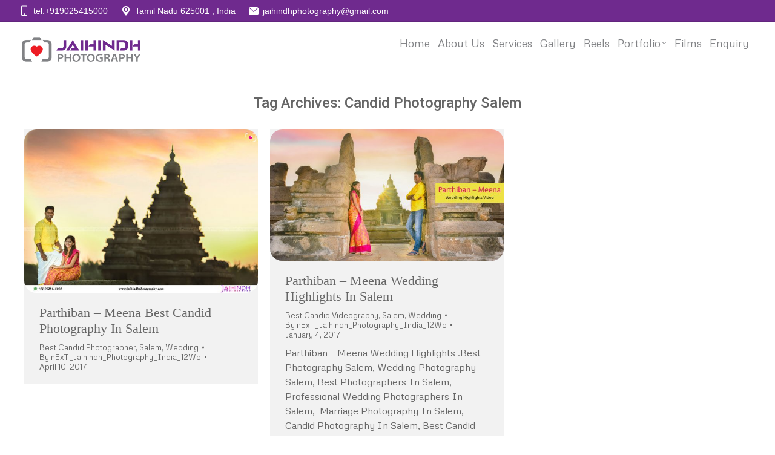

--- FILE ---
content_type: text/html; charset=UTF-8
request_url: https://www.jaihindhphotography.com/tag/candid-photography-salem/
body_size: 15591
content:
<!DOCTYPE html>
<!--[if !(IE 6) | !(IE 7) | !(IE 8)  ]><!-->
<html dir="ltr" lang="en-US" prefix="og: https://ogp.me/ns#" class="no-js">
<!--<![endif]-->
<head>
	<meta charset="UTF-8" />
		<meta name="viewport" content="width=device-width, initial-scale=1, maximum-scale=1, user-scalable=0">
		<meta name="theme-color" content="#e5e5e5"/>	<link rel="profile" href="https://gmpg.org/xfn/11" />
	<title>Candid Photography Salem | Professional Candid Photography Chennai, Madurai, Tirunelveli</title>
	<style>img:is([sizes="auto" i], [sizes^="auto," i]) { contain-intrinsic-size: 3000px 1500px }</style>
	
		<!-- All in One SEO Pro 4.6.5 - aioseo.com -->
		<meta name="robots" content="max-image-preview:large" />
		<link rel="canonical" href="https://www.jaihindhphotography.com/tag/candid-photography-salem/" />
		<meta name="generator" content="All in One SEO Pro (AIOSEO) 4.6.5" />
		<meta property="og:locale" content="en_US" />
		<meta property="og:site_name" content="Professional Candid Photography Chennai, Madurai, Tirunelveli | Jaihindh Photography India" />
		<meta property="og:type" content="article" />
		<meta property="og:title" content="Candid Photography Salem | Professional Candid Photography Chennai, Madurai, Tirunelveli" />
		<meta property="og:url" content="https://www.jaihindhphotography.com/tag/candid-photography-salem/" />
		<meta property="article:publisher" content="https://www.facebook.com/jaihindphotography/" />
		<meta name="twitter:card" content="summary_large_image" />
		<meta name="twitter:title" content="Candid Photography Salem | Professional Candid Photography Chennai, Madurai, Tirunelveli" />
		<script type="application/ld+json" class="aioseo-schema">
			{"@context":"https:\/\/schema.org","@graph":[{"@type":"BreadcrumbList","@id":"https:\/\/www.jaihindhphotography.com\/tag\/candid-photography-salem\/#breadcrumblist","itemListElement":[{"@type":"ListItem","@id":"https:\/\/www.jaihindhphotography.com\/#listItem","position":1,"name":"Home","item":"https:\/\/www.jaihindhphotography.com\/","nextItem":"https:\/\/www.jaihindhphotography.com\/tag\/candid-photography-salem\/#listItem"},{"@type":"ListItem","@id":"https:\/\/www.jaihindhphotography.com\/tag\/candid-photography-salem\/#listItem","position":2,"name":"Candid Photography Salem","previousItem":"https:\/\/www.jaihindhphotography.com\/#listItem"}]},{"@type":"CollectionPage","@id":"https:\/\/www.jaihindhphotography.com\/tag\/candid-photography-salem\/#collectionpage","url":"https:\/\/www.jaihindhphotography.com\/tag\/candid-photography-salem\/","name":"Candid Photography Salem | Professional Candid Photography Chennai, Madurai, Tirunelveli","inLanguage":"en-US","isPartOf":{"@id":"https:\/\/www.jaihindhphotography.com\/#website"},"breadcrumb":{"@id":"https:\/\/www.jaihindhphotography.com\/tag\/candid-photography-salem\/#breadcrumblist"}},{"@type":"Organization","@id":"https:\/\/www.jaihindhphotography.com\/#organization","name":"Jaihindh Photography","description":"Jaihindh Photography India","url":"https:\/\/www.jaihindhphotography.com\/","sameAs":["https:\/\/www.facebook.com\/jaihindphotography\/"]},{"@type":"WebSite","@id":"https:\/\/www.jaihindhphotography.com\/#website","url":"https:\/\/www.jaihindhphotography.com\/","name":"Wedding Photography in Chennai, Madurai, Tirunelveli | Candid Photography in Chennai, Madurai, Tirunelveli","description":"Jaihindh Photography India","inLanguage":"en-US","publisher":{"@id":"https:\/\/www.jaihindhphotography.com\/#organization"}}]}
		</script>
		<!-- All in One SEO Pro -->

<link rel='dns-prefetch' href='//fonts.googleapis.com' />
<link rel="alternate" type="application/rss+xml" title="Professional Candid Photography Chennai, Madurai, Tirunelveli &raquo; Feed" href="https://www.jaihindhphotography.com/feed/" />
<link rel="alternate" type="application/rss+xml" title="Professional Candid Photography Chennai, Madurai, Tirunelveli &raquo; Comments Feed" href="https://www.jaihindhphotography.com/comments/feed/" />
<link rel="alternate" type="application/rss+xml" title="Professional Candid Photography Chennai, Madurai, Tirunelveli &raquo; Candid Photography Salem Tag Feed" href="https://www.jaihindhphotography.com/tag/candid-photography-salem/feed/" />
		<!-- This site uses the Google Analytics by MonsterInsights plugin v9.11.1 - Using Analytics tracking - https://www.monsterinsights.com/ -->
		<!-- Note: MonsterInsights is not currently configured on this site. The site owner needs to authenticate with Google Analytics in the MonsterInsights settings panel. -->
					<!-- No tracking code set -->
				<!-- / Google Analytics by MonsterInsights -->
		<script>
window._wpemojiSettings = {"baseUrl":"https:\/\/s.w.org\/images\/core\/emoji\/16.0.1\/72x72\/","ext":".png","svgUrl":"https:\/\/s.w.org\/images\/core\/emoji\/16.0.1\/svg\/","svgExt":".svg","source":{"concatemoji":"https:\/\/www.jaihindhphotography.com\/wp-includes\/js\/wp-emoji-release.min.js?ver=6.8.3"}};
/*! This file is auto-generated */
!function(s,n){var o,i,e;function c(e){try{var t={supportTests:e,timestamp:(new Date).valueOf()};sessionStorage.setItem(o,JSON.stringify(t))}catch(e){}}function p(e,t,n){e.clearRect(0,0,e.canvas.width,e.canvas.height),e.fillText(t,0,0);var t=new Uint32Array(e.getImageData(0,0,e.canvas.width,e.canvas.height).data),a=(e.clearRect(0,0,e.canvas.width,e.canvas.height),e.fillText(n,0,0),new Uint32Array(e.getImageData(0,0,e.canvas.width,e.canvas.height).data));return t.every(function(e,t){return e===a[t]})}function u(e,t){e.clearRect(0,0,e.canvas.width,e.canvas.height),e.fillText(t,0,0);for(var n=e.getImageData(16,16,1,1),a=0;a<n.data.length;a++)if(0!==n.data[a])return!1;return!0}function f(e,t,n,a){switch(t){case"flag":return n(e,"\ud83c\udff3\ufe0f\u200d\u26a7\ufe0f","\ud83c\udff3\ufe0f\u200b\u26a7\ufe0f")?!1:!n(e,"\ud83c\udde8\ud83c\uddf6","\ud83c\udde8\u200b\ud83c\uddf6")&&!n(e,"\ud83c\udff4\udb40\udc67\udb40\udc62\udb40\udc65\udb40\udc6e\udb40\udc67\udb40\udc7f","\ud83c\udff4\u200b\udb40\udc67\u200b\udb40\udc62\u200b\udb40\udc65\u200b\udb40\udc6e\u200b\udb40\udc67\u200b\udb40\udc7f");case"emoji":return!a(e,"\ud83e\udedf")}return!1}function g(e,t,n,a){var r="undefined"!=typeof WorkerGlobalScope&&self instanceof WorkerGlobalScope?new OffscreenCanvas(300,150):s.createElement("canvas"),o=r.getContext("2d",{willReadFrequently:!0}),i=(o.textBaseline="top",o.font="600 32px Arial",{});return e.forEach(function(e){i[e]=t(o,e,n,a)}),i}function t(e){var t=s.createElement("script");t.src=e,t.defer=!0,s.head.appendChild(t)}"undefined"!=typeof Promise&&(o="wpEmojiSettingsSupports",i=["flag","emoji"],n.supports={everything:!0,everythingExceptFlag:!0},e=new Promise(function(e){s.addEventListener("DOMContentLoaded",e,{once:!0})}),new Promise(function(t){var n=function(){try{var e=JSON.parse(sessionStorage.getItem(o));if("object"==typeof e&&"number"==typeof e.timestamp&&(new Date).valueOf()<e.timestamp+604800&&"object"==typeof e.supportTests)return e.supportTests}catch(e){}return null}();if(!n){if("undefined"!=typeof Worker&&"undefined"!=typeof OffscreenCanvas&&"undefined"!=typeof URL&&URL.createObjectURL&&"undefined"!=typeof Blob)try{var e="postMessage("+g.toString()+"("+[JSON.stringify(i),f.toString(),p.toString(),u.toString()].join(",")+"));",a=new Blob([e],{type:"text/javascript"}),r=new Worker(URL.createObjectURL(a),{name:"wpTestEmojiSupports"});return void(r.onmessage=function(e){c(n=e.data),r.terminate(),t(n)})}catch(e){}c(n=g(i,f,p,u))}t(n)}).then(function(e){for(var t in e)n.supports[t]=e[t],n.supports.everything=n.supports.everything&&n.supports[t],"flag"!==t&&(n.supports.everythingExceptFlag=n.supports.everythingExceptFlag&&n.supports[t]);n.supports.everythingExceptFlag=n.supports.everythingExceptFlag&&!n.supports.flag,n.DOMReady=!1,n.readyCallback=function(){n.DOMReady=!0}}).then(function(){return e}).then(function(){var e;n.supports.everything||(n.readyCallback(),(e=n.source||{}).concatemoji?t(e.concatemoji):e.wpemoji&&e.twemoji&&(t(e.twemoji),t(e.wpemoji)))}))}((window,document),window._wpemojiSettings);
</script>
<style id='wp-emoji-styles-inline-css'>

	img.wp-smiley, img.emoji {
		display: inline !important;
		border: none !important;
		box-shadow: none !important;
		height: 1em !important;
		width: 1em !important;
		margin: 0 0.07em !important;
		vertical-align: -0.1em !important;
		background: none !important;
		padding: 0 !important;
	}
</style>
<style id='classic-theme-styles-inline-css'>
/*! This file is auto-generated */
.wp-block-button__link{color:#fff;background-color:#32373c;border-radius:9999px;box-shadow:none;text-decoration:none;padding:calc(.667em + 2px) calc(1.333em + 2px);font-size:1.125em}.wp-block-file__button{background:#32373c;color:#fff;text-decoration:none}
</style>
<link rel='stylesheet' id='Social-Sidebar-css' href='https://www.jaihindhphotography.com/wp-content/plugins/A3-Social-Sidebar/Assets/Styles/Social-Sidebar-Custom.php?BG=%236f2a8e&#038;Text=%23FFFFFF&#038;BG_Hover=%23e825e1&#038;Text_Hover=%23FFFFFF&#038;ver=6.8.3' media='all' />
<link rel='stylesheet' id='dashicons-css' href='https://www.jaihindhphotography.com/wp-includes/css/dashicons.min.css?ver=6.8.3' media='all' />
<link rel='stylesheet' id='admin-bar-css' href='https://www.jaihindhphotography.com/wp-includes/css/admin-bar.min.css?ver=6.8.3' media='all' />
<style id='admin-bar-inline-css'>

    /* Hide CanvasJS credits for P404 charts specifically */
    #p404RedirectChart .canvasjs-chart-credit {
        display: none !important;
    }
    
    #p404RedirectChart canvas {
        border-radius: 6px;
    }

    .p404-redirect-adminbar-weekly-title {
        font-weight: bold;
        font-size: 14px;
        color: #fff;
        margin-bottom: 6px;
    }

    #wpadminbar #wp-admin-bar-p404_free_top_button .ab-icon:before {
        content: "\f103";
        color: #dc3545;
        top: 3px;
    }
    
    #wp-admin-bar-p404_free_top_button .ab-item {
        min-width: 80px !important;
        padding: 0px !important;
    }
    
    /* Ensure proper positioning and z-index for P404 dropdown */
    .p404-redirect-adminbar-dropdown-wrap { 
        min-width: 0; 
        padding: 0;
        position: static !important;
    }
    
    #wpadminbar #wp-admin-bar-p404_free_top_button_dropdown {
        position: static !important;
    }
    
    #wpadminbar #wp-admin-bar-p404_free_top_button_dropdown .ab-item {
        padding: 0 !important;
        margin: 0 !important;
    }
    
    .p404-redirect-dropdown-container {
        min-width: 340px;
        padding: 18px 18px 12px 18px;
        background: #23282d !important;
        color: #fff;
        border-radius: 12px;
        box-shadow: 0 8px 32px rgba(0,0,0,0.25);
        margin-top: 10px;
        position: relative !important;
        z-index: 999999 !important;
        display: block !important;
        border: 1px solid #444;
    }
    
    /* Ensure P404 dropdown appears on hover */
    #wpadminbar #wp-admin-bar-p404_free_top_button .p404-redirect-dropdown-container { 
        display: none !important;
    }
    
    #wpadminbar #wp-admin-bar-p404_free_top_button:hover .p404-redirect-dropdown-container { 
        display: block !important;
    }
    
    #wpadminbar #wp-admin-bar-p404_free_top_button:hover #wp-admin-bar-p404_free_top_button_dropdown .p404-redirect-dropdown-container {
        display: block !important;
    }
    
    .p404-redirect-card {
        background: #2c3338;
        border-radius: 8px;
        padding: 18px 18px 12px 18px;
        box-shadow: 0 2px 8px rgba(0,0,0,0.07);
        display: flex;
        flex-direction: column;
        align-items: flex-start;
        border: 1px solid #444;
    }
    
    .p404-redirect-btn {
        display: inline-block;
        background: #dc3545;
        color: #fff !important;
        font-weight: bold;
        padding: 5px 22px;
        border-radius: 8px;
        text-decoration: none;
        font-size: 17px;
        transition: background 0.2s, box-shadow 0.2s;
        margin-top: 8px;
        box-shadow: 0 2px 8px rgba(220,53,69,0.15);
        text-align: center;
        line-height: 1.6;
    }
    
    .p404-redirect-btn:hover {
        background: #c82333;
        color: #fff !important;
        box-shadow: 0 4px 16px rgba(220,53,69,0.25);
    }
    
    /* Prevent conflicts with other admin bar dropdowns */
    #wpadminbar .ab-top-menu > li:hover > .ab-item,
    #wpadminbar .ab-top-menu > li.hover > .ab-item {
        z-index: auto;
    }
    
    #wpadminbar #wp-admin-bar-p404_free_top_button:hover > .ab-item {
        z-index: 999998 !important;
    }
    
</style>
<link rel='stylesheet' id='contact-form-7-css' href='https://www.jaihindhphotography.com/wp-content/cache/autoptimize/css/autoptimize_single_64ac31699f5326cb3c76122498b76f66.css?ver=6.1.4' media='all' />
<link rel='stylesheet' id='wpcf7-redirect-script-frontend-css' href='https://www.jaihindhphotography.com/wp-content/cache/autoptimize/css/autoptimize_single_f7b23dc61faf57c6168b516c4ebac487.css?ver=2c532d7e2be36f6af233' media='all' />
<link rel='stylesheet' id='the7-font-css' href='https://www.jaihindhphotography.com/wp-content/themes/JaihindhPhotographyIndia2026/fonts/icomoon-the7-font/icomoon-the7-font.min.css?ver=12.5.1' media='all' />
<link rel='stylesheet' id='the7-awesome-fonts-css' href='https://www.jaihindhphotography.com/wp-content/themes/JaihindhPhotographyIndia2026/fonts/FontAwesome/css/all.min.css?ver=12.5.1' media='all' />
<link rel='stylesheet' id='the7-Defaults-css' href='https://www.jaihindhphotography.com/wp-content/cache/autoptimize/css/autoptimize_single_36ea4805809e6b690c2f5126a0808297.css?ver=6.8.3' media='all' />
<link rel='stylesheet' id='chaty-front-css-css' href='https://www.jaihindhphotography.com/wp-content/plugins/chaty/css/chaty-front.min.css?ver=3.5.11749307593' media='all' />
<link rel='stylesheet' id='js_composer_front-css' href='https://www.jaihindhphotography.com/wp-content/plugins/js_composer/assets/css/js_composer.min.css?ver=6.9.0' media='all' />
<link rel='stylesheet' id='dt-web-fonts-css' href='https://fonts.googleapis.com/css?family=Nunito+Sans:300,400,600,700%7CRoboto:400,500,600,700%7CMetrophobic:200,200normal,300,400,500,600,700,normal' media='all' />
<link rel='stylesheet' id='dt-main-css' href='https://www.jaihindhphotography.com/wp-content/themes/JaihindhPhotographyIndia2026/css/main.min.css?ver=12.5.1' media='all' />
<style id='dt-main-inline-css'>
body #load {
  display: block;
  height: 100%;
  overflow: hidden;
  position: fixed;
  width: 100%;
  z-index: 9901;
  opacity: 1;
  visibility: visible;
  transition: all .35s ease-out;
}
.load-wrap {
  width: 100%;
  height: 100%;
  background-position: center center;
  background-repeat: no-repeat;
  text-align: center;
  display: -ms-flexbox;
  display: -ms-flex;
  display: flex;
  -ms-align-items: center;
  -ms-flex-align: center;
  align-items: center;
  -ms-flex-flow: column wrap;
  flex-flow: column wrap;
  -ms-flex-pack: center;
  -ms-justify-content: center;
  justify-content: center;
}
.load-wrap > svg {
  position: absolute;
  top: 50%;
  left: 50%;
  transform: translate(-50%,-50%);
}
#load {
  background: var(--the7-elementor-beautiful-loading-bg,#ffffff);
  --the7-beautiful-spinner-color2: var(--the7-beautiful-spinner-color,rgba(0,0,0,0.12));
}

</style>
<link rel='stylesheet' id='the7-custom-scrollbar-css' href='https://www.jaihindhphotography.com/wp-content/themes/JaihindhPhotographyIndia2026/lib/custom-scrollbar/custom-scrollbar.min.css?ver=12.5.1' media='all' />
<link rel='stylesheet' id='the7-wpbakery-css' href='https://www.jaihindhphotography.com/wp-content/themes/JaihindhPhotographyIndia2026/css/wpbakery.min.css?ver=12.5.1' media='all' />
<link rel='stylesheet' id='the7-core-css' href='https://www.jaihindhphotography.com/wp-content/plugins/dt-the7-core/assets/css/post-type.min.css?ver=2.5.7.1' media='all' />
<link rel='stylesheet' id='the7-css-vars-css' href='https://www.jaihindhphotography.com/wp-content/cache/autoptimize/css/autoptimize_single_f2110c85670adabed9a7b52ec43b749d.css?ver=8259bcca3145' media='all' />
<link rel='stylesheet' id='dt-custom-css' href='https://www.jaihindhphotography.com/wp-content/cache/autoptimize/css/autoptimize_single_4ce4d3a94803e82aeb4a1182ac9ae995.css?ver=8259bcca3145' media='all' />
<link rel='stylesheet' id='dt-media-css' href='https://www.jaihindhphotography.com/wp-content/cache/autoptimize/css/autoptimize_single_cfdcabdd8edf6ad063bf88e30d201b18.css?ver=8259bcca3145' media='all' />
<link rel='stylesheet' id='the7-elements-albums-portfolio-css' href='https://www.jaihindhphotography.com/wp-content/cache/autoptimize/css/autoptimize_single_85bbfa6ab7cb8efff8b466913ac9df13.css?ver=8259bcca3145' media='all' />
<link rel='stylesheet' id='the7-elements-css' href='https://www.jaihindhphotography.com/wp-content/cache/autoptimize/css/autoptimize_single_09d3bc3e9dc37a1fad66bb92d375b177.css?ver=8259bcca3145' media='all' />
<link rel='stylesheet' id='style-css' href='https://www.jaihindhphotography.com/wp-content/themes/JaihindhPhotographyIndia2026/style.css?ver=12.5.1' media='all' />
<!--n2css--><!--n2js--><script src="https://www.jaihindhphotography.com/wp-includes/js/jquery/jquery.min.js?ver=3.7.1" id="jquery-core-js"></script>
<script src="https://www.jaihindhphotography.com/wp-includes/js/jquery/jquery-migrate.min.js?ver=3.4.1" id="jquery-migrate-js"></script>
<script id="dt-above-fold-js-extra">
var dtLocal = {"themeUrl":"https:\/\/www.jaihindhphotography.com\/wp-content\/themes\/JaihindhPhotographyIndia2026","passText":"To view this protected post, enter the password below:","moreButtonText":{"loading":"Loading...","loadMore":"Load more"},"postID":"10227","ajaxurl":"https:\/\/www.jaihindhphotography.com\/wp-admin\/admin-ajax.php","REST":{"baseUrl":"https:\/\/www.jaihindhphotography.com\/wp-json\/the7\/v1","endpoints":{"sendMail":"\/send-mail"}},"contactMessages":{"required":"One or more fields have an error. Please check and try again.","terms":"Please accept the privacy policy.","fillTheCaptchaError":"Please, fill the captcha."},"captchaSiteKey":"","ajaxNonce":"ce15ec669d","pageData":{"type":"archive","template":"archive","layout":"masonry"},"themeSettings":{"smoothScroll":"off","lazyLoading":false,"desktopHeader":{"height":90},"ToggleCaptionEnabled":"disabled","ToggleCaption":"Navigation","floatingHeader":{"showAfter":94,"showMenu":true,"height":64,"logo":{"showLogo":true,"html":"<img class=\" preload-me\" src=\"https:\/\/www.jaihindhphotography.com\/wp-content\/uploads\/2025\/03\/jaihindh-photography-logo-e1742395446644.png\" srcset=\"https:\/\/www.jaihindhphotography.com\/wp-content\/uploads\/2025\/03\/jaihindh-photography-logo-e1742395446644.png 211w, https:\/\/www.jaihindhphotography.com\/wp-content\/uploads\/2025\/03\/jaihindh-photography-logo-e1742395446644.png 211w\" width=\"211\" height=\"45\"   sizes=\"211px\" alt=\"Professional Candid Photography Chennai, Madurai, Tirunelveli\" \/>","url":"https:\/\/www.jaihindhphotography.com\/"}},"topLine":{"floatingTopLine":{"logo":{"showLogo":false,"html":""}}},"mobileHeader":{"firstSwitchPoint":1150,"secondSwitchPoint":600,"firstSwitchPointHeight":60,"secondSwitchPointHeight":50,"mobileToggleCaptionEnabled":"disabled","mobileToggleCaption":"Menu"},"stickyMobileHeaderFirstSwitch":{"logo":{"html":"<img class=\" preload-me\" src=\"https:\/\/www.jaihindhphotography.com\/wp-content\/uploads\/2025\/03\/jaihindh-photography-logo-e1742395446644.png\" srcset=\"https:\/\/www.jaihindhphotography.com\/wp-content\/uploads\/2025\/03\/jaihindh-photography-logo-e1742395446644.png 211w, https:\/\/www.jaihindhphotography.com\/wp-content\/uploads\/2025\/03\/jaihindh-photography-logo-e1742395446644.png 211w\" width=\"211\" height=\"45\"   sizes=\"211px\" alt=\"Professional Candid Photography Chennai, Madurai, Tirunelveli\" \/>"}},"stickyMobileHeaderSecondSwitch":{"logo":{"html":"<img class=\" preload-me\" src=\"https:\/\/www.jaihindhphotography.com\/wp-content\/uploads\/2025\/03\/jaihindh-photography-logo-e1742395446644.png\" srcset=\"https:\/\/www.jaihindhphotography.com\/wp-content\/uploads\/2025\/03\/jaihindh-photography-logo-e1742395446644.png 211w, https:\/\/www.jaihindhphotography.com\/wp-content\/uploads\/2025\/03\/jaihindh-photography-logo-e1742395446644.png 211w\" width=\"211\" height=\"45\"   sizes=\"211px\" alt=\"Professional Candid Photography Chennai, Madurai, Tirunelveli\" \/>"}},"sidebar":{"switchPoint":992},"boxedWidth":"1280px"},"VCMobileScreenWidth":"768"};
var dtShare = {"shareButtonText":{"facebook":"Share on Facebook","twitter":"Share on X","pinterest":"Pin it","linkedin":"Share on Linkedin","whatsapp":"Share on Whatsapp"},"overlayOpacity":"90"};
</script>
<script src="https://www.jaihindhphotography.com/wp-content/themes/JaihindhPhotographyIndia2026/js/above-the-fold.min.js?ver=12.5.1" id="dt-above-fold-js"></script>
<link rel="https://api.w.org/" href="https://www.jaihindhphotography.com/wp-json/" /><link rel="alternate" title="JSON" type="application/json" href="https://www.jaihindhphotography.com/wp-json/wp/v2/tags/2610" /><link rel="EditURI" type="application/rsd+xml" title="RSD" href="https://www.jaihindhphotography.com/xmlrpc.php?rsd" />
<meta name="generator" content="WordPress 6.8.3" />
<meta name="generator" content="Powered by WPBakery Page Builder - drag and drop page builder for WordPress."/>
<script type="text/javascript" id="the7-loader-script">
document.addEventListener("DOMContentLoaded", function(event) {
	var load = document.getElementById("load");
	if(!load.classList.contains('loader-removed')){
		var removeLoading = setTimeout(function() {
			load.className += " loader-removed";
		}, 300);
	}
});
</script>
		<link rel="icon" href="https://www.jaihindhphotography.com/wp-content/uploads/2025/03/jaihind-photography-new-logo.png" type="image/png" sizes="16x16"/><link rel="icon" href="https://www.jaihindhphotography.com/wp-content/uploads/2025/03/jaihind-photography-new-logo.png" type="image/png" sizes="32x32"/><noscript><style> .wpb_animate_when_almost_visible { opacity: 1; }</style></noscript><style id='the7-custom-inline-css' type='text/css'>
.sub-nav .menu-item i.fa,
.sub-nav .menu-item i.fas,
.sub-nav .menu-item i.far,
.sub-nav .menu-item i.fab {
	text-align: center;
	width: 1.25em;
}

/* End */
img {
    border-radius: 20px;
	}
</style>
	<!-- Google tag (gtag.js) -->
<script async src="https://www.googletagmanager.com/gtag/js?id=G-Q26X5GNC02"></script>
<script>
  window.dataLayer = window.dataLayer || [];
  function gtag(){dataLayer.push(arguments);}
  gtag('js', new Date());

  gtag('config', 'G-Q26X5GNC02');
</script>
	
</head>
<body id="the7-body" class="archive tag tag-candid-photography-salem tag-2610 wp-custom-logo wp-embed-responsive wp-theme-JaihindhPhotographyIndia2026 the7-core-ver-2.5.7.1 layout-masonry description-under-image dt-responsive-on right-mobile-menu-close-icon ouside-menu-close-icon mobile-close-left-caption  fade-small-mobile-menu-close-icon fade-medium-menu-close-icon srcset-enabled btn-flat custom-btn-color custom-btn-hover-color phantom-sticky phantom-line-decoration phantom-main-logo-on floating-top-bar sticky-mobile-header top-header first-switch-logo-left first-switch-menu-right second-switch-logo-left second-switch-menu-right right-mobile-menu layzr-loading-on popup-message-style the7-ver-12.5.1 dt-fa-compatibility wpb-js-composer js-comp-ver-6.9.0 vc_responsive">
<!-- The7 12.5.1 -->
<div id="load" class="ring-loader">
	<div class="load-wrap">
<style type="text/css">
    .the7-spinner {
        width: 72px;
        height: 72px;
        position: relative;
    }
    .the7-spinner > div {
        border-radius: 50%;
        width: 9px;
        left: 0;
        box-sizing: border-box;
        display: block;
        position: absolute;
        border: 9px solid #fff;
        width: 72px;
        height: 72px;
    }
    .the7-spinner-ring-bg{
        opacity: 0.25;
    }
    div.the7-spinner-ring {
        animation: spinner-animation 0.8s cubic-bezier(1, 1, 1, 1) infinite;
        border-color:var(--the7-beautiful-spinner-color2) transparent transparent transparent;
    }

    @keyframes spinner-animation{
        from{
            transform: rotate(0deg);
        }
        to {
            transform: rotate(360deg);
        }
    }
</style>

<div class="the7-spinner">
    <div class="the7-spinner-ring-bg"></div>
    <div class="the7-spinner-ring"></div>
</div></div>
</div>
<div id="page" >
	<a class="skip-link screen-reader-text" href="#content">Skip to content</a>

<div class="masthead inline-header right widgets full-height full-width shadow-mobile-header-decoration animate-position-mobile-menu-icon show-sub-menu-on-hover show-device-logo show-mobile-logo"  role="banner">

	<div class="top-bar full-width-line">
	<div class="top-bar-bg" ></div>
	<div class="left-widgets mini-widgets"><a href="tel:+919025415000" class="mini-contacts phone show-on-desktop in-top-bar-right in-menu-second-switch"><i class="fa-fw icomoon-the7-font-the7-phone-03"></i> tel:+919025415000</a><a href="https://www.google.co.in/maps/place/Jaihind+Photography/@9.919363,78.0933141,15z/data=!4m2!3m1!1s0x0:0x8b96d8dc84e10e3d?sa=X&amp;ved=2ahUKEwjRubmc6cv6AhX1UGwGHbjCA-AQ_BJ6BAh3EAU" class="mini-contacts multipurpose_1 show-on-desktop near-logo-first-switch in-menu-second-switch"><i class="fa-fw icomoon-the7-font-the7-map-03"></i>Tamil Nadu 625001 , India</a><a href="mail@jaihindhphotography@gmail.com" class="mini-contacts multipurpose_3 show-on-desktop near-logo-first-switch in-menu-second-switch"><i class="fa-fw icomoon-the7-font-the7-mail-02"></i>jaihindhphotography@gmail.com</a></div><div class="mini-widgets right-widgets"></div></div>

	<header class="header-bar">

		<div class="branding">
	<div id="site-title" class="assistive-text">Professional Candid Photography Chennai, Madurai, Tirunelveli</div>
	<div id="site-description" class="assistive-text">Jaihindh Photography India</div>
	<a class="same-logo" href="https://www.jaihindhphotography.com/"><img class=" preload-me" src="https://www.jaihindhphotography.com/wp-content/uploads/2025/03/jaihindh-photography-logo-e1742395446644.png" srcset="https://www.jaihindhphotography.com/wp-content/uploads/2025/03/jaihindh-photography-logo-e1742395446644.png 211w, https://www.jaihindhphotography.com/wp-content/uploads/2025/03/jaihindh-photography-logo-e1742395446644.png 211w" width="211" height="45"   sizes="211px" alt="Professional Candid Photography Chennai, Madurai, Tirunelveli" /><img class="mobile-logo preload-me" src="https://www.jaihindhphotography.com/wp-content/uploads/2025/03/jaihindh-photography-logo-e1742395446644.png" srcset="https://www.jaihindhphotography.com/wp-content/uploads/2025/03/jaihindh-photography-logo-e1742395446644.png 211w, https://www.jaihindhphotography.com/wp-content/uploads/2025/03/jaihindh-photography-logo-e1742395446644.png 211w" width="211" height="45"   sizes="211px" alt="Professional Candid Photography Chennai, Madurai, Tirunelveli" /></a></div>

		<ul id="primary-menu" class="main-nav underline-decoration from-centre-line level-arrows-on"><li class="menu-item menu-item-type-post_type menu-item-object-page menu-item-home menu-item-53314 first depth-0"><a href='https://www.jaihindhphotography.com/' data-level='1'><span class="menu-item-text"><span class="menu-text">Home</span></span></a></li> <li class="menu-item menu-item-type-post_type menu-item-object-page menu-item-53316 depth-0"><a href='https://www.jaihindhphotography.com/about-us/' data-level='1'><span class="menu-item-text"><span class="menu-text">About Us</span></span></a></li> <li class="menu-item menu-item-type-post_type menu-item-object-page menu-item-53317 depth-0"><a href='https://www.jaihindhphotography.com/services/' data-level='1'><span class="menu-item-text"><span class="menu-text">Services</span></span></a></li> <li class="menu-item menu-item-type-post_type menu-item-object-page menu-item-57369 depth-0"><a href='https://www.jaihindhphotography.com/photo-gallery/' data-level='1'><span class="menu-item-text"><span class="menu-text">Gallery</span></span></a></li> <li class="menu-item menu-item-type-post_type menu-item-object-page menu-item-59625 depth-0"><a href='https://www.jaihindhphotography.com/reels/' data-level='1'><span class="menu-item-text"><span class="menu-text">Reels</span></span></a></li> <li class="menu-item menu-item-type-post_type menu-item-object-page menu-item-has-children menu-item-53318 has-children depth-0"><a href='https://www.jaihindhphotography.com/photos/' class='not-clickable-item' data-level='1'><span class="menu-item-text"><span class="menu-text">Portfolio</span></span></a><ul class="sub-nav hover-style-bg"><li class="menu-item menu-item-type-post_type menu-item-object-page menu-item-73600 first depth-1"><a href='https://www.jaihindhphotography.com/outdoor/' data-level='2'><span class="menu-item-text"><span class="menu-text">Outdoor</span></span></a></li> <li class="menu-item menu-item-type-post_type menu-item-object-page menu-item-69649 depth-1"><a href='https://www.jaihindhphotography.com/best-engagement-photographers/' data-level='2'><span class="menu-item-text"><span class="menu-text">Engagement</span></span></a></li> <li class="menu-item menu-item-type-post_type menu-item-object-page menu-item-69646 depth-1"><a href='https://www.jaihindhphotography.com/best-weddings-photographers/' data-level='2'><span class="menu-item-text"><span class="menu-text">Weddings</span></span></a></li> <li class="menu-item menu-item-type-post_type menu-item-object-page menu-item-69647 depth-1"><a href='https://www.jaihindhphotography.com/baby-shower-photography/' data-level='2'><span class="menu-item-text"><span class="menu-text">Baby Shower</span></span></a></li> <li class="menu-item menu-item-type-post_type menu-item-object-page menu-item-69648 depth-1"><a href='https://www.jaihindhphotography.com/best-birthday-photographers/' data-level='2'><span class="menu-item-text"><span class="menu-text">Birthday</span></span></a></li> <li class="menu-item menu-item-type-post_type menu-item-object-page menu-item-69650 depth-1"><a href='https://www.jaihindhphotography.com/puberty-ceremony-photography/' data-level='2'><span class="menu-item-text"><span class="menu-text">Puberty</span></span></a></li> </ul></li> <li class="menu-item menu-item-type-post_type menu-item-object-page menu-item-53491 depth-0"><a href='https://www.jaihindhphotography.com/wedding-videography/' data-level='1'><span class="menu-item-text"><span class="menu-text">Films</span></span></a></li> <li class="menu-item menu-item-type-post_type menu-item-object-page menu-item-53324 last depth-0"><a href='https://www.jaihindhphotography.com/enquiry/' data-level='1'><span class="menu-item-text"><span class="menu-text">Enquiry</span></span></a></li> </ul>
		
	</header>

</div>
<div role="navigation" aria-label="Main Menu" class="dt-mobile-header mobile-menu-show-divider">
	<div class="dt-close-mobile-menu-icon" aria-label="Close" role="button" tabindex="0"><span class="mobile-menu-close-caption">Close</span><div class="close-line-wrap"><span class="close-line"></span><span class="close-line"></span><span class="close-line"></span></div></div>	<ul id="mobile-menu" class="mobile-main-nav">
		<li class="menu-item menu-item-type-post_type menu-item-object-page menu-item-home menu-item-53314 first depth-0"><a href='https://www.jaihindhphotography.com/' data-level='1'><span class="menu-item-text"><span class="menu-text">Home</span></span></a></li> <li class="menu-item menu-item-type-post_type menu-item-object-page menu-item-53316 depth-0"><a href='https://www.jaihindhphotography.com/about-us/' data-level='1'><span class="menu-item-text"><span class="menu-text">About Us</span></span></a></li> <li class="menu-item menu-item-type-post_type menu-item-object-page menu-item-53317 depth-0"><a href='https://www.jaihindhphotography.com/services/' data-level='1'><span class="menu-item-text"><span class="menu-text">Services</span></span></a></li> <li class="menu-item menu-item-type-post_type menu-item-object-page menu-item-57369 depth-0"><a href='https://www.jaihindhphotography.com/photo-gallery/' data-level='1'><span class="menu-item-text"><span class="menu-text">Gallery</span></span></a></li> <li class="menu-item menu-item-type-post_type menu-item-object-page menu-item-59625 depth-0"><a href='https://www.jaihindhphotography.com/reels/' data-level='1'><span class="menu-item-text"><span class="menu-text">Reels</span></span></a></li> <li class="menu-item menu-item-type-post_type menu-item-object-page menu-item-has-children menu-item-53318 has-children depth-0"><a href='https://www.jaihindhphotography.com/photos/' class='not-clickable-item' data-level='1'><span class="menu-item-text"><span class="menu-text">Portfolio</span></span></a><ul class="sub-nav hover-style-bg"><li class="menu-item menu-item-type-post_type menu-item-object-page menu-item-73600 first depth-1"><a href='https://www.jaihindhphotography.com/outdoor/' data-level='2'><span class="menu-item-text"><span class="menu-text">Outdoor</span></span></a></li> <li class="menu-item menu-item-type-post_type menu-item-object-page menu-item-69649 depth-1"><a href='https://www.jaihindhphotography.com/best-engagement-photographers/' data-level='2'><span class="menu-item-text"><span class="menu-text">Engagement</span></span></a></li> <li class="menu-item menu-item-type-post_type menu-item-object-page menu-item-69646 depth-1"><a href='https://www.jaihindhphotography.com/best-weddings-photographers/' data-level='2'><span class="menu-item-text"><span class="menu-text">Weddings</span></span></a></li> <li class="menu-item menu-item-type-post_type menu-item-object-page menu-item-69647 depth-1"><a href='https://www.jaihindhphotography.com/baby-shower-photography/' data-level='2'><span class="menu-item-text"><span class="menu-text">Baby Shower</span></span></a></li> <li class="menu-item menu-item-type-post_type menu-item-object-page menu-item-69648 depth-1"><a href='https://www.jaihindhphotography.com/best-birthday-photographers/' data-level='2'><span class="menu-item-text"><span class="menu-text">Birthday</span></span></a></li> <li class="menu-item menu-item-type-post_type menu-item-object-page menu-item-69650 depth-1"><a href='https://www.jaihindhphotography.com/puberty-ceremony-photography/' data-level='2'><span class="menu-item-text"><span class="menu-text">Puberty</span></span></a></li> </ul></li> <li class="menu-item menu-item-type-post_type menu-item-object-page menu-item-53491 depth-0"><a href='https://www.jaihindhphotography.com/wedding-videography/' data-level='1'><span class="menu-item-text"><span class="menu-text">Films</span></span></a></li> <li class="menu-item menu-item-type-post_type menu-item-object-page menu-item-53324 last depth-0"><a href='https://www.jaihindhphotography.com/enquiry/' data-level='1'><span class="menu-item-text"><span class="menu-text">Enquiry</span></span></a></li> 	</ul>
	<div class='mobile-mini-widgets-in-menu'></div>
</div>

		<div class="page-title title-center disabled-bg breadcrumbs-off">
			<div class="wf-wrap">

				<div class="page-title-head hgroup"><h1 >Tag Archives: <span>Candid Photography Salem</span></h1></div>			</div>
		</div>

		

<div id="main" class="sidebar-none sidebar-divider-off">

	
	<div class="main-gradient"></div>
	<div class="wf-wrap">
	<div class="wf-container-main">

	

	<!-- Content -->
	<div id="content" class="content" role="main">

		<div class="wf-container loading-effect-fade-in iso-container bg-under-post description-under-image content-align-left" data-padding="10px" data-cur-page="1" data-width="320px" data-columns="3">
<div class="wf-cell iso-item" data-post-id="10227" data-date="2017-04-10T12:04:40+00:00" data-name="Parthiban – Meena Best Candid Photography In Salem">
	<article class="post post-10227 type-post status-publish format-standard has-post-thumbnail hentry category-best-candid-photographer category-salem category-wedding tag-best-candid-photographers-in-salem tag-best-candid-photography-n-salem tag-best-photo-studio-in-salem tag-best-photography-in-salem tag-best-photography-studio-in-salem tag-best-wedding-photographers-in-india-with-price tag-best-wedding-photography-in-salem tag-candid-photography-salem tag-candid-wedding-photographers-in-salem tag-candid-wedding-photography-in-salem tag-marriage-photography-in-salem tag-photoshoot-in-salem tag-pre-wedding-photoshoot-in-salem tag-professional-wedding-photographers-in-salem tag-salem-best-photography tag-salem-photographer tag-salem-photography tag-wedding-photographers-in-salem-2 tag-wedding-photography-packages tag-wedding-photography-packages-in-salem tag-wedding-photography-prices-packages category-286 category-1959 category-1995 bg-on fullwidth-img description-off">

		
			<div class="blog-media wf-td">

				<p><a href="https://www.jaihindhphotography.com/best-candid-weddding-photography-in-salem/" class="alignnone rollover layzr-bg" ><img class="preload-me iso-lazy-load aspect" src="data:image/svg+xml,%3Csvg%20xmlns%3D&#39;http%3A%2F%2Fwww.w3.org%2F2000%2Fsvg&#39;%20viewBox%3D&#39;0%200%20600%20420&#39;%2F%3E" data-src="https://www.jaihindhphotography.com/wp-content/uploads/2017/04/Best-Candid-Wedding-Photography-In-Salem-3-1024x717-1-600x420.jpg" data-srcset="https://www.jaihindhphotography.com/wp-content/uploads/2017/04/Best-Candid-Wedding-Photography-In-Salem-3-1024x717-1-600x420.jpg 600w, https://www.jaihindhphotography.com/wp-content/uploads/2017/04/Best-Candid-Wedding-Photography-In-Salem-3-1024x717-1.jpg 1024w" loading="eager" style="--ratio: 600 / 420" sizes="(max-width: 600px) 100vw, 600px" alt="" title="Best-Candid-Wedding-Photography-In-Salem-3-1024&#215;717" width="600" height="420"  /></a></p>
			</div>

		
		<div class="blog-content wf-td">
			<h3 class="entry-title"><a href="https://www.jaihindhphotography.com/best-candid-weddding-photography-in-salem/" title="Parthiban – Meena Best Candid Photography In Salem" rel="bookmark">Parthiban – Meena Best Candid Photography In Salem</a></h3>

			<div class="entry-meta"><span class="category-link"><a href="https://www.jaihindhphotography.com/category/best-candid-photographer/" >Best Candid Photographer</a>, <a href="https://www.jaihindhphotography.com/category/salem/" >Salem</a>, <a href="https://www.jaihindhphotography.com/category/wedding/" >Wedding</a></span><a class="author vcard" href="https://www.jaihindhphotography.com/author/next_jaihindh_photography_india_12wo/" title="View all posts by nExT_Jaihindh_Photography_India_12Wo" rel="author">By <span class="fn">nExT_Jaihindh_Photography_India_12Wo</span></a><a href="https://www.jaihindhphotography.com/2017/04/10/" title="12:04 pm" class="data-link" rel="bookmark"><time class="entry-date updated" datetime="2017-04-10T12:04:40+00:00">April 10, 2017</time></a></div>
		</div>

	</article>

</div>
<div class="wf-cell iso-item" data-post-id="10635" data-date="2017-01-04T06:42:33+00:00" data-name="Parthiban - Meena Wedding Highlights In Salem">
	<article class="post post-10635 type-post status-publish format-standard has-post-thumbnail hentry category-best-candid-videography category-salem category-wedding tag-asian-wedding-photography-in-salem tag-best-candid-photographers-in-salem tag-best-candid-photography-n-salem tag-best-candid-videographers-in-salem tag-best-photo-studio-in-salem tag-best-photographer-in-salem tag-best-photography-in-salem tag-best-photography-studio-in-salem tag-best-videographers-in-salem tag-best-wedding-photographers-in-india-with-price tag-best-wedding-photographers-in-salem tag-best-wedding-photography-in-salem tag-bharamin-wedding-photographers-in-salem tag-candid-photographers-in-salem tag-candid-photography-salem tag-candid-wedding-photographers-in-salem tag-candid-wedding-photography-in-salem tag-marriage-photography-in-salem tag-photoshoot-in-salem tag-pre-wedding-photoshoot-in-salem tag-professional-wedding-photographers-in-salem tag-salem-best-photography tag-salem-photographer tag-salem-photography tag-top-wedding-filmmakers-in-salem tag-top-wedding-videographers-in-salem tag-wedding-cinematography-in-salem tag-wedding-photographers-in-salem-2 tag-wedding-photography-packages tag-wedding-photography-packages-in-salem tag-wedding-photography-prices-packages category-301 category-1959 category-1995 bg-on fullwidth-img description-off">

		
			<div class="blog-media wf-td">

				<p><a href="https://www.jaihindhphotography.com/best-wedding-photographer-in-salem/" class="alignnone rollover layzr-bg" ><img class="preload-me iso-lazy-load aspect" src="data:image/svg+xml,%3Csvg%20xmlns%3D&#39;http%3A%2F%2Fwww.w3.org%2F2000%2Fsvg&#39;%20viewBox%3D&#39;0%200%20600%20338&#39;%2F%3E" data-src="https://www.jaihindhphotography.com/wp-content/uploads/2017/01/Untitled-1-1-600x338.jpg" data-srcset="https://www.jaihindhphotography.com/wp-content/uploads/2017/01/Untitled-1-1-600x338.jpg 600w, https://www.jaihindhphotography.com/wp-content/uploads/2017/01/Untitled-1-1-1200x676.jpg 1200w" loading="eager" style="--ratio: 600 / 338" sizes="(max-width: 600px) 100vw, 600px" alt="" title="untitled-1" width="600" height="338"  /></a></p>
			</div>

		
		<div class="blog-content wf-td">
			<h3 class="entry-title"><a href="https://www.jaihindhphotography.com/best-wedding-photographer-in-salem/" title="Parthiban &#8211; Meena Wedding Highlights In Salem" rel="bookmark">Parthiban &#8211; Meena Wedding Highlights In Salem</a></h3>

			<div class="entry-meta"><span class="category-link"><a href="https://www.jaihindhphotography.com/category/best-candid-videography/" >Best Candid Videography</a>, <a href="https://www.jaihindhphotography.com/category/salem/" >Salem</a>, <a href="https://www.jaihindhphotography.com/category/wedding/" >Wedding</a></span><a class="author vcard" href="https://www.jaihindhphotography.com/author/next_jaihindh_photography_india_12wo/" title="View all posts by nExT_Jaihindh_Photography_India_12Wo" rel="author">By <span class="fn">nExT_Jaihindh_Photography_India_12Wo</span></a><a href="https://www.jaihindhphotography.com/2017/01/04/" title="6:42 am" class="data-link" rel="bookmark"><time class="entry-date updated" datetime="2017-01-04T06:42:33+00:00">January 4, 2017</time></a></div><p>Parthiban &#8211; Meena Wedding Highlights .Best Photography Salem, Wedding Photography Salem, Best Photographers In Salem,  Professional Wedding Photographers In Salem,  Marriage Photography In Salem, Candid Photography In Salem, Best Candid Photographers In Salem, Brahmin Wedding Photography In Salem, Brahmin Wedding Photographers In Salem, Christian Wedding Photographer In Salem, Christian Wedding Photography In Salem, Muslim Wedding&hellip;</p>

		</div>

	</article>

</div></div>
	</div><!-- #content -->

	

			</div><!-- .wf-container -->
		</div><!-- .wf-wrap -->

	
	</div><!-- #main -->

	

<a href="#" class="scroll-top"><svg version="1.1" id="Layer_1" xmlns="http://www.w3.org/2000/svg" xmlns:xlink="http://www.w3.org/1999/xlink" x="0px" y="0px"
	 viewBox="0 0 16 16" style="enable-background:new 0 0 16 16;" xml:space="preserve">
<path d="M11.7,6.3l-3-3C8.5,3.1,8.3,3,8,3c0,0,0,0,0,0C7.7,3,7.5,3.1,7.3,3.3l-3,3c-0.4,0.4-0.4,1,0,1.4c0.4,0.4,1,0.4,1.4,0L7,6.4
	V12c0,0.6,0.4,1,1,1s1-0.4,1-1V6.4l1.3,1.3c0.4,0.4,1,0.4,1.4,0C11.9,7.5,12,7.3,12,7S11.9,6.5,11.7,6.3z"/>
</svg><span class="screen-reader-text">Go to Top</span></a>

</div><!-- #page -->

<script type="speculationrules">
{"prefetch":[{"source":"document","where":{"and":[{"href_matches":"\/*"},{"not":{"href_matches":["\/wp-*.php","\/wp-admin\/*","\/wp-content\/uploads\/*","\/wp-content\/*","\/wp-content\/plugins\/*","\/wp-content\/themes\/JaihindhPhotographyIndia2026\/*","\/*\\?(.+)"]}},{"not":{"selector_matches":"a[rel~=\"nofollow\"]"}},{"not":{"selector_matches":".no-prefetch, .no-prefetch a"}}]},"eagerness":"conservative"}]}
</script>
<!-- A3 / Social Sidebar -->
<aside id='Social-Sidebar' class='Pos-Right Theme-Trans Label-Square Shadow'><ul><li><a href=' tel:+919025415000' class='Phone'><span>Call </span></a></li><li><a href='https://api.whatsapp.com/send/?phone=919789761133&text&type=phone_number&app_absent=0' class='Bubbles' target='_blank'><span>whatsapp</span></a></li><li><a href='https://www.instagram.com/jaihindh_photography/' class='Instagram' target='_blank'><span>instagram</span></a></li><li><a href='https://www.youtube.com/c/JaihindhphotographyMadurai' class='Youtube'><span>youtube</span></a></li><li><a href='https://www.facebook.com/jaihindphotography' class='Facebook-2' target='_blank'><span>facebook</span></a></li></ul></aside><script type="text/html" id="wpb-modifications"></script><style id='global-styles-inline-css'>
:root{--wp--preset--aspect-ratio--square: 1;--wp--preset--aspect-ratio--4-3: 4/3;--wp--preset--aspect-ratio--3-4: 3/4;--wp--preset--aspect-ratio--3-2: 3/2;--wp--preset--aspect-ratio--2-3: 2/3;--wp--preset--aspect-ratio--16-9: 16/9;--wp--preset--aspect-ratio--9-16: 9/16;--wp--preset--color--black: #000000;--wp--preset--color--cyan-bluish-gray: #abb8c3;--wp--preset--color--white: #FFF;--wp--preset--color--pale-pink: #f78da7;--wp--preset--color--vivid-red: #cf2e2e;--wp--preset--color--luminous-vivid-orange: #ff6900;--wp--preset--color--luminous-vivid-amber: #fcb900;--wp--preset--color--light-green-cyan: #7bdcb5;--wp--preset--color--vivid-green-cyan: #00d084;--wp--preset--color--pale-cyan-blue: #8ed1fc;--wp--preset--color--vivid-cyan-blue: #0693e3;--wp--preset--color--vivid-purple: #9b51e0;--wp--preset--color--accent: #e5e5e5;--wp--preset--color--dark-gray: #111;--wp--preset--color--light-gray: #767676;--wp--preset--gradient--vivid-cyan-blue-to-vivid-purple: linear-gradient(135deg,rgba(6,147,227,1) 0%,rgb(155,81,224) 100%);--wp--preset--gradient--light-green-cyan-to-vivid-green-cyan: linear-gradient(135deg,rgb(122,220,180) 0%,rgb(0,208,130) 100%);--wp--preset--gradient--luminous-vivid-amber-to-luminous-vivid-orange: linear-gradient(135deg,rgba(252,185,0,1) 0%,rgba(255,105,0,1) 100%);--wp--preset--gradient--luminous-vivid-orange-to-vivid-red: linear-gradient(135deg,rgba(255,105,0,1) 0%,rgb(207,46,46) 100%);--wp--preset--gradient--very-light-gray-to-cyan-bluish-gray: linear-gradient(135deg,rgb(238,238,238) 0%,rgb(169,184,195) 100%);--wp--preset--gradient--cool-to-warm-spectrum: linear-gradient(135deg,rgb(74,234,220) 0%,rgb(151,120,209) 20%,rgb(207,42,186) 40%,rgb(238,44,130) 60%,rgb(251,105,98) 80%,rgb(254,248,76) 100%);--wp--preset--gradient--blush-light-purple: linear-gradient(135deg,rgb(255,206,236) 0%,rgb(152,150,240) 100%);--wp--preset--gradient--blush-bordeaux: linear-gradient(135deg,rgb(254,205,165) 0%,rgb(254,45,45) 50%,rgb(107,0,62) 100%);--wp--preset--gradient--luminous-dusk: linear-gradient(135deg,rgb(255,203,112) 0%,rgb(199,81,192) 50%,rgb(65,88,208) 100%);--wp--preset--gradient--pale-ocean: linear-gradient(135deg,rgb(255,245,203) 0%,rgb(182,227,212) 50%,rgb(51,167,181) 100%);--wp--preset--gradient--electric-grass: linear-gradient(135deg,rgb(202,248,128) 0%,rgb(113,206,126) 100%);--wp--preset--gradient--midnight: linear-gradient(135deg,rgb(2,3,129) 0%,rgb(40,116,252) 100%);--wp--preset--font-size--small: 13px;--wp--preset--font-size--medium: 20px;--wp--preset--font-size--large: 36px;--wp--preset--font-size--x-large: 42px;--wp--preset--spacing--20: 0.44rem;--wp--preset--spacing--30: 0.67rem;--wp--preset--spacing--40: 1rem;--wp--preset--spacing--50: 1.5rem;--wp--preset--spacing--60: 2.25rem;--wp--preset--spacing--70: 3.38rem;--wp--preset--spacing--80: 5.06rem;--wp--preset--shadow--natural: 6px 6px 9px rgba(0, 0, 0, 0.2);--wp--preset--shadow--deep: 12px 12px 50px rgba(0, 0, 0, 0.4);--wp--preset--shadow--sharp: 6px 6px 0px rgba(0, 0, 0, 0.2);--wp--preset--shadow--outlined: 6px 6px 0px -3px rgba(255, 255, 255, 1), 6px 6px rgba(0, 0, 0, 1);--wp--preset--shadow--crisp: 6px 6px 0px rgba(0, 0, 0, 1);}:where(.is-layout-flex){gap: 0.5em;}:where(.is-layout-grid){gap: 0.5em;}body .is-layout-flex{display: flex;}.is-layout-flex{flex-wrap: wrap;align-items: center;}.is-layout-flex > :is(*, div){margin: 0;}body .is-layout-grid{display: grid;}.is-layout-grid > :is(*, div){margin: 0;}:where(.wp-block-columns.is-layout-flex){gap: 2em;}:where(.wp-block-columns.is-layout-grid){gap: 2em;}:where(.wp-block-post-template.is-layout-flex){gap: 1.25em;}:where(.wp-block-post-template.is-layout-grid){gap: 1.25em;}.has-black-color{color: var(--wp--preset--color--black) !important;}.has-cyan-bluish-gray-color{color: var(--wp--preset--color--cyan-bluish-gray) !important;}.has-white-color{color: var(--wp--preset--color--white) !important;}.has-pale-pink-color{color: var(--wp--preset--color--pale-pink) !important;}.has-vivid-red-color{color: var(--wp--preset--color--vivid-red) !important;}.has-luminous-vivid-orange-color{color: var(--wp--preset--color--luminous-vivid-orange) !important;}.has-luminous-vivid-amber-color{color: var(--wp--preset--color--luminous-vivid-amber) !important;}.has-light-green-cyan-color{color: var(--wp--preset--color--light-green-cyan) !important;}.has-vivid-green-cyan-color{color: var(--wp--preset--color--vivid-green-cyan) !important;}.has-pale-cyan-blue-color{color: var(--wp--preset--color--pale-cyan-blue) !important;}.has-vivid-cyan-blue-color{color: var(--wp--preset--color--vivid-cyan-blue) !important;}.has-vivid-purple-color{color: var(--wp--preset--color--vivid-purple) !important;}.has-black-background-color{background-color: var(--wp--preset--color--black) !important;}.has-cyan-bluish-gray-background-color{background-color: var(--wp--preset--color--cyan-bluish-gray) !important;}.has-white-background-color{background-color: var(--wp--preset--color--white) !important;}.has-pale-pink-background-color{background-color: var(--wp--preset--color--pale-pink) !important;}.has-vivid-red-background-color{background-color: var(--wp--preset--color--vivid-red) !important;}.has-luminous-vivid-orange-background-color{background-color: var(--wp--preset--color--luminous-vivid-orange) !important;}.has-luminous-vivid-amber-background-color{background-color: var(--wp--preset--color--luminous-vivid-amber) !important;}.has-light-green-cyan-background-color{background-color: var(--wp--preset--color--light-green-cyan) !important;}.has-vivid-green-cyan-background-color{background-color: var(--wp--preset--color--vivid-green-cyan) !important;}.has-pale-cyan-blue-background-color{background-color: var(--wp--preset--color--pale-cyan-blue) !important;}.has-vivid-cyan-blue-background-color{background-color: var(--wp--preset--color--vivid-cyan-blue) !important;}.has-vivid-purple-background-color{background-color: var(--wp--preset--color--vivid-purple) !important;}.has-black-border-color{border-color: var(--wp--preset--color--black) !important;}.has-cyan-bluish-gray-border-color{border-color: var(--wp--preset--color--cyan-bluish-gray) !important;}.has-white-border-color{border-color: var(--wp--preset--color--white) !important;}.has-pale-pink-border-color{border-color: var(--wp--preset--color--pale-pink) !important;}.has-vivid-red-border-color{border-color: var(--wp--preset--color--vivid-red) !important;}.has-luminous-vivid-orange-border-color{border-color: var(--wp--preset--color--luminous-vivid-orange) !important;}.has-luminous-vivid-amber-border-color{border-color: var(--wp--preset--color--luminous-vivid-amber) !important;}.has-light-green-cyan-border-color{border-color: var(--wp--preset--color--light-green-cyan) !important;}.has-vivid-green-cyan-border-color{border-color: var(--wp--preset--color--vivid-green-cyan) !important;}.has-pale-cyan-blue-border-color{border-color: var(--wp--preset--color--pale-cyan-blue) !important;}.has-vivid-cyan-blue-border-color{border-color: var(--wp--preset--color--vivid-cyan-blue) !important;}.has-vivid-purple-border-color{border-color: var(--wp--preset--color--vivid-purple) !important;}.has-vivid-cyan-blue-to-vivid-purple-gradient-background{background: var(--wp--preset--gradient--vivid-cyan-blue-to-vivid-purple) !important;}.has-light-green-cyan-to-vivid-green-cyan-gradient-background{background: var(--wp--preset--gradient--light-green-cyan-to-vivid-green-cyan) !important;}.has-luminous-vivid-amber-to-luminous-vivid-orange-gradient-background{background: var(--wp--preset--gradient--luminous-vivid-amber-to-luminous-vivid-orange) !important;}.has-luminous-vivid-orange-to-vivid-red-gradient-background{background: var(--wp--preset--gradient--luminous-vivid-orange-to-vivid-red) !important;}.has-very-light-gray-to-cyan-bluish-gray-gradient-background{background: var(--wp--preset--gradient--very-light-gray-to-cyan-bluish-gray) !important;}.has-cool-to-warm-spectrum-gradient-background{background: var(--wp--preset--gradient--cool-to-warm-spectrum) !important;}.has-blush-light-purple-gradient-background{background: var(--wp--preset--gradient--blush-light-purple) !important;}.has-blush-bordeaux-gradient-background{background: var(--wp--preset--gradient--blush-bordeaux) !important;}.has-luminous-dusk-gradient-background{background: var(--wp--preset--gradient--luminous-dusk) !important;}.has-pale-ocean-gradient-background{background: var(--wp--preset--gradient--pale-ocean) !important;}.has-electric-grass-gradient-background{background: var(--wp--preset--gradient--electric-grass) !important;}.has-midnight-gradient-background{background: var(--wp--preset--gradient--midnight) !important;}.has-small-font-size{font-size: var(--wp--preset--font-size--small) !important;}.has-medium-font-size{font-size: var(--wp--preset--font-size--medium) !important;}.has-large-font-size{font-size: var(--wp--preset--font-size--large) !important;}.has-x-large-font-size{font-size: var(--wp--preset--font-size--x-large) !important;}
</style>
<script src="https://www.jaihindhphotography.com/wp-content/themes/JaihindhPhotographyIndia2026/js/main.min.js?ver=12.5.1" id="dt-main-js"></script>
<script src="https://www.jaihindhphotography.com/wp-includes/js/dist/hooks.min.js?ver=4d63a3d491d11ffd8ac6" id="wp-hooks-js"></script>
<script src="https://www.jaihindhphotography.com/wp-includes/js/dist/i18n.min.js?ver=5e580eb46a90c2b997e6" id="wp-i18n-js"></script>
<script id="wp-i18n-js-after">
wp.i18n.setLocaleData( { 'text direction\u0004ltr': [ 'ltr' ] } );
</script>
<script src="https://www.jaihindhphotography.com/wp-content/plugins/contact-form-7/includes/swv/js/index.js?ver=6.1.4" id="swv-js"></script>
<script id="contact-form-7-js-before">
var wpcf7 = {
    "api": {
        "root": "https:\/\/www.jaihindhphotography.com\/wp-json\/",
        "namespace": "contact-form-7\/v1"
    }
};
</script>
<script src="https://www.jaihindhphotography.com/wp-content/plugins/contact-form-7/includes/js/index.js?ver=6.1.4" id="contact-form-7-js"></script>
<script id="wpcf7-redirect-script-js-extra">
var wpcf7r = {"ajax_url":"https:\/\/www.jaihindhphotography.com\/wp-admin\/admin-ajax.php"};
</script>
<script src="https://www.jaihindhphotography.com/wp-content/plugins/wpcf7-redirect/build/assets/frontend-script.js?ver=2c532d7e2be36f6af233" id="wpcf7-redirect-script-js"></script>
<script id="chaty-front-end-js-extra">
var chaty_settings = {"ajax_url":"https:\/\/www.jaihindhphotography.com\/wp-admin\/admin-ajax.php","analytics":"0","capture_analytics":"0","token":"4ab9328c69","chaty_widgets":[{"id":0,"identifier":0,"settings":{"cta_type":"simple-view","cta_body":"","cta_head":"","cta_head_bg_color":"","cta_head_text_color":"","show_close_button":1,"position":"left","custom_position":1,"bottom_spacing":"25","side_spacing":"25","icon_view":"vertical","default_state":"hover","cta_text":"<p><strong>Get Price<\/strong><\/p>","cta_text_color":"rgb(255, 255, 255)","cta_bg_color":"rgb(110, 42, 141)","show_cta":"first_click","is_pending_mesg_enabled":"off","pending_mesg_count":"1","pending_mesg_count_color":"#ffffff","pending_mesg_count_bgcolor":"#dd0000","widget_icon":"chat-bubble","widget_icon_url":"","font_family":"-apple-system,BlinkMacSystemFont,Segoe UI,Roboto,Oxygen-Sans,Ubuntu,Cantarell,Helvetica Neue,sans-serif","widget_size":"70","custom_widget_size":"70","is_google_analytics_enabled":0,"close_text":"Hide","widget_color":"#A886CD","widget_icon_color":"#ffffff","widget_rgb_color":"168,134,205","has_custom_css":0,"custom_css":"","widget_token":"a5e235b4b4","widget_index":"","attention_effect":"floating"},"triggers":{"has_time_delay":1,"time_delay":"0","exit_intent":0,"has_display_after_page_scroll":0,"display_after_page_scroll":"0","auto_hide_widget":0,"hide_after":0,"show_on_pages_rules":[],"time_diff":0,"has_date_scheduling_rules":0,"date_scheduling_rules":{"start_date_time":"","end_date_time":""},"date_scheduling_rules_timezone":0,"day_hours_scheduling_rules_timezone":0,"has_day_hours_scheduling_rules":[],"day_hours_scheduling_rules":[],"day_time_diff":0,"show_on_direct_visit":0,"show_on_referrer_social_network":0,"show_on_referrer_search_engines":0,"show_on_referrer_google_ads":0,"show_on_referrer_urls":[],"has_show_on_specific_referrer_urls":0,"has_traffic_source":0,"has_countries":0,"countries":[],"has_target_rules":0},"channels":[{"channel":"Whatsapp","value":"919789761133","hover_text":"WhatsApp","chatway_position":"","svg_icon":"<svg width=\"39\" height=\"39\" viewBox=\"0 0 39 39\" fill=\"none\" xmlns=\"http:\/\/www.w3.org\/2000\/svg\"><circle class=\"color-element\" cx=\"19.4395\" cy=\"19.4395\" r=\"19.4395\" fill=\"#49E670\"\/><path d=\"M12.9821 10.1115C12.7029 10.7767 11.5862 11.442 10.7486 11.575C10.1902 11.7081 9.35269 11.8411 6.84003 10.7767C3.48981 9.44628 1.39593 6.25317 1.25634 6.12012C1.11674 5.85403 2.13001e-06 4.39053 2.13001e-06 2.92702C2.13001e-06 1.46351 0.83755 0.665231 1.11673 0.399139C1.39592 0.133046 1.8147 1.01506e-06 2.23348 1.01506e-06C2.37307 1.01506e-06 2.51267 1.01506e-06 2.65226 1.01506e-06C2.93144 1.01506e-06 3.21063 -2.02219e-06 3.35022 0.532183C3.62941 1.19741 4.32736 2.66092 4.32736 2.79397C4.46696 2.92702 4.46696 3.19311 4.32736 3.32616C4.18777 3.59225 4.18777 3.59224 3.90858 3.85834C3.76899 3.99138 3.6294 4.12443 3.48981 4.39052C3.35022 4.52357 3.21063 4.78966 3.35022 5.05576C3.48981 5.32185 4.18777 6.38622 5.16491 7.18449C6.42125 8.24886 7.39839 8.51496 7.81717 8.78105C8.09636 8.91409 8.37554 8.9141 8.65472 8.648C8.93391 8.38191 9.21309 7.98277 9.49228 7.58363C9.77146 7.31754 10.0507 7.1845 10.3298 7.31754C10.609 7.45059 12.2841 8.11582 12.5633 8.38191C12.8425 8.51496 13.1217 8.648 13.1217 8.78105C13.1217 8.78105 13.1217 9.44628 12.9821 10.1115Z\" transform=\"translate(12.9597 12.9597)\" fill=\"#FAFAFA\"\/><path d=\"M0.196998 23.295L0.131434 23.4862L0.323216 23.4223L5.52771 21.6875C7.4273 22.8471 9.47325 23.4274 11.6637 23.4274C18.134 23.4274 23.4274 18.134 23.4274 11.6637C23.4274 5.19344 18.134 -0.1 11.6637 -0.1C5.19344 -0.1 -0.1 5.19344 -0.1 11.6637C-0.1 13.9996 0.624492 16.3352 1.93021 18.2398L0.196998 23.295ZM5.87658 19.8847L5.84025 19.8665L5.80154 19.8788L2.78138 20.8398L3.73978 17.9646L3.75932 17.906L3.71562 17.8623L3.43104 17.5777C2.27704 15.8437 1.55796 13.8245 1.55796 11.6637C1.55796 6.03288 6.03288 1.55796 11.6637 1.55796C17.2945 1.55796 21.7695 6.03288 21.7695 11.6637C21.7695 17.2945 17.2945 21.7695 11.6637 21.7695C9.64222 21.7695 7.76778 21.1921 6.18227 20.039L6.17557 20.0342L6.16817 20.0305L5.87658 19.8847Z\" transform=\"translate(7.7758 7.77582)\" fill=\"white\" stroke=\"white\" stroke-width=\"0.2\"\/><\/svg>","is_desktop":1,"is_mobile":1,"icon_color":"#49E670","icon_rgb_color":"73,230,112","channel_type":"Whatsapp","custom_image_url":"","order":"","pre_set_message":"","is_use_web_version":"1","is_open_new_tab":"1","is_default_open":"0","has_welcome_message":"1","emoji_picker":"1","input_placeholder":"Write your message...","chat_welcome_message":"<p>I Want to Know Your Photography Services<\/p>","wp_popup_headline":"Let&#039;s chat on WhatsApp","wp_popup_nickname":"","wp_popup_profile":"","wp_popup_head_bg_color":"rgb(110, 42, 141)","qr_code_image_url":"","mail_subject":"","channel_account_type":"personal","contact_form_settings":[],"contact_fields":[],"url":"https:\/\/web.whatsapp.com\/send?phone=919789761133","mobile_target":"","desktop_target":"_blank","target":"_blank","is_agent":0,"agent_data":[],"header_text":"","header_sub_text":"","header_bg_color":"","header_text_color":"","widget_token":"a5e235b4b4","widget_index":"","click_event":"","viber_url":""},{"channel":"Phone","value":"9025415000","hover_text":"Phone","chatway_position":"","svg_icon":"<svg width=\"39\" height=\"39\" viewBox=\"0 0 39 39\" fill=\"none\" xmlns=\"http:\/\/www.w3.org\/2000\/svg\"><circle class=\"color-element\" cx=\"19.4395\" cy=\"19.4395\" r=\"19.4395\" fill=\"#03E78B\"\/><path d=\"M19.3929 14.9176C17.752 14.7684 16.2602 14.3209 14.7684 13.7242C14.0226 13.4259 13.1275 13.7242 12.8292 14.4701L11.7849 16.2602C8.65222 14.6193 6.11623 11.9341 4.47529 8.95057L6.41458 7.90634C7.16046 7.60799 7.45881 6.71293 7.16046 5.96705C6.56375 4.47529 6.11623 2.83435 5.96705 1.34259C5.96705 0.596704 5.22117 0 4.47529 0H0.745882C0.298353 0 5.69062e-07 0.298352 5.69062e-07 0.745881C5.69062e-07 3.72941 0.596704 6.71293 1.93929 9.3981C3.87858 13.575 7.30964 16.8569 11.3374 18.7962C14.0226 20.1388 17.0061 20.7355 19.9896 20.7355C20.4371 20.7355 20.7355 20.4371 20.7355 19.9896V16.4094C20.7355 15.5143 20.1388 14.9176 19.3929 14.9176Z\" transform=\"translate(9.07179 9.07178)\" fill=\"white\"\/><\/svg>","is_desktop":1,"is_mobile":1,"icon_color":"#03E78B","icon_rgb_color":"3,231,139","channel_type":"Phone","custom_image_url":"","order":"","pre_set_message":"","is_use_web_version":"1","is_open_new_tab":"1","is_default_open":"0","has_welcome_message":"0","emoji_picker":"1","input_placeholder":"Write your message...","chat_welcome_message":"","wp_popup_headline":"","wp_popup_nickname":"","wp_popup_profile":"","wp_popup_head_bg_color":"#4AA485","qr_code_image_url":"","mail_subject":"","channel_account_type":"personal","contact_form_settings":[],"contact_fields":[],"url":"tel:9025415000","mobile_target":"","desktop_target":"","target":"","is_agent":0,"agent_data":[],"header_text":"","header_sub_text":"","header_bg_color":"","header_text_color":"","widget_token":"a5e235b4b4","widget_index":"","click_event":"","viber_url":""}]}],"data_analytics_settings":"off","lang":{"whatsapp_label":"WhatsApp Message","hide_whatsapp_form":"Hide WhatsApp Form","emoji_picker":"Show Emojis"},"has_chatway":""};
</script>
<script defer src="https://www.jaihindhphotography.com/wp-content/plugins/chaty/js/cht-front-script.min.js?ver=3.5.11749307593" id="chaty-front-end-js"></script>
<script src="https://www.jaihindhphotography.com/wp-content/plugins/chaty/admin/assets/js/picmo-umd.min.js?ver=3.5.1" id="chaty-picmo-js-js"></script>
<script src="https://www.jaihindhphotography.com/wp-content/plugins/chaty/admin/assets/js/picmo-latest-umd.min.js?ver=3.5.1" id="chaty-picmo-latest-js-js"></script>
<script src="https://www.jaihindhphotography.com/wp-content/themes/JaihindhPhotographyIndia2026/js/legacy.min.js?ver=12.5.1" id="dt-legacy-js"></script>
<script src="https://www.jaihindhphotography.com/wp-content/themes/JaihindhPhotographyIndia2026/lib/jquery-mousewheel/jquery-mousewheel.min.js?ver=12.5.1" id="jquery-mousewheel-js"></script>
<script src="https://www.jaihindhphotography.com/wp-content/themes/JaihindhPhotographyIndia2026/lib/custom-scrollbar/custom-scrollbar.min.js?ver=12.5.1" id="the7-custom-scrollbar-js"></script>
<script src="https://www.jaihindhphotography.com/wp-content/plugins/dt-the7-core/assets/js/post-type.min.js?ver=2.5.7.1" id="the7-core-js"></script>
<script id="wpb_composer_front_js-js-extra">
var vcData = {"currentTheme":{"slug":"JaihindhPhotographyIndia2026"}};
</script>
<script src="https://www.jaihindhphotography.com/wp-content/plugins/js_composer/assets/js/dist/js_composer_front.min.js?ver=6.9.0" id="wpb_composer_front_js-js"></script>

<div class="pswp" tabindex="-1" role="dialog" aria-hidden="true">
	<div class="pswp__bg"></div>
	<div class="pswp__scroll-wrap">
		<div class="pswp__container">
			<div class="pswp__item"></div>
			<div class="pswp__item"></div>
			<div class="pswp__item"></div>
		</div>
		<div class="pswp__ui pswp__ui--hidden">
			<div class="pswp__top-bar">
				<div class="pswp__counter"></div>
				<button class="pswp__button pswp__button--close" title="Close (Esc)" aria-label="Close (Esc)"></button>
				<button class="pswp__button pswp__button--share" title="Share" aria-label="Share"></button>
				<button class="pswp__button pswp__button--fs" title="Toggle fullscreen" aria-label="Toggle fullscreen"></button>
				<button class="pswp__button pswp__button--zoom" title="Zoom in/out" aria-label="Zoom in/out"></button>
				<div class="pswp__preloader">
					<div class="pswp__preloader__icn">
						<div class="pswp__preloader__cut">
							<div class="pswp__preloader__donut"></div>
						</div>
					</div>
				</div>
			</div>
			<div class="pswp__share-modal pswp__share-modal--hidden pswp__single-tap">
				<div class="pswp__share-tooltip"></div> 
			</div>
			<button class="pswp__button pswp__button--arrow--left" title="Previous (arrow left)" aria-label="Previous (arrow left)">
			</button>
			<button class="pswp__button pswp__button--arrow--right" title="Next (arrow right)" aria-label="Next (arrow right)">
			</button>
			<div class="pswp__caption">
				<div class="pswp__caption__center"></div>
			</div>
		</div>
	</div>
</div>
</body>
</html>
